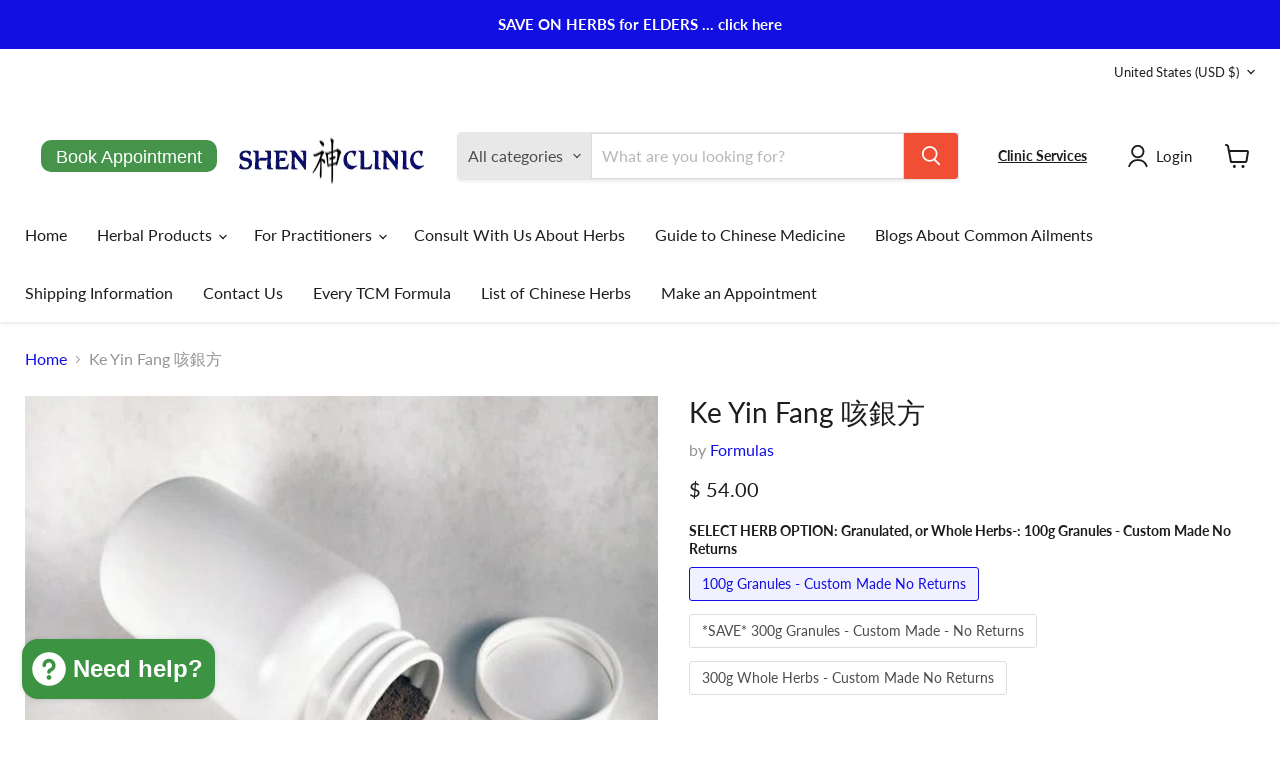

--- FILE ---
content_type: text/javascript; charset=utf-8
request_url: https://shenclinic.com/products/ke-yin-fang-overcome-psoriasis-formula.js
body_size: 2654
content:
{"id":7109601886251,"title":"Ke Yin Fang 咳銀方","handle":"ke-yin-fang-overcome-psoriasis-formula","description":"\u003ch1\u003eOvercome Psoriasis Formula\u003c\/h1\u003e\n\u003ca href=\"https:\/\/shenclinic.com\/products\/herbal-medicine-advice\" target=\"_blank\"\u003e\n\u003cdiv style=\"text-align: center;\"\u003e\u003cimg style=\"float: none;\" alt=\"Shen Clinic TCM Advice\" src=\"https:\/\/cdn.shopify.com\/s\/files\/1\/0609\/6513\/files\/yourwaytohealthandrecoverey-askusaboutherbs_480x480.jpg?v=1673119821\"\u003e\u003c\/div\u003e\n\u003c\/a\u003e\n\u003ch6 style=\"text-align: center;\"\u003e\n\u003cmeta charset=\"utf-8\"\u003e \u003cstrong data-mce-fragment=\"1\"\u003eVALUE \u0026amp; POTENCY\u003c\/strong\u003e\u003cbr data-mce-fragment=\"1\"\u003e\u003cspan data-mce-fragment=\"1\"\u003eWe use highly concentrated, water extracted herb granules. Our whole herbs are always premium grade, and pesticide free, wildcrafted, or organic whenever feasible. \u003c\/span\u003e\n\u003c\/h6\u003e\n\u003ch2\u003eKE YIN FANG Ingredients\u003c\/h2\u003e\n\u003ctable style=\"width: 546px;\"\u003e\n\u003ctbody\u003e\n\u003ctr\u003e\n\u003ctd style=\"width: 249.309px;\"\u003eRx. Rehmanniae\u003c\/td\u003e\n\u003ctd style=\"width: 250.691px;\"\u003eSheng Di Huang\u003c\/td\u003e\n\u003ctd style=\"width: 25px;\"\u003e35%\u003c\/td\u003e\n\u003c\/tr\u003e\n\u003ctr\u003e\n\u003ctd style=\"width: 249.309px;\"\u003eRx. Scrophulariae\u003c\/td\u003e\n\u003ctd style=\"width: 250.691px;\"\u003eXuan Shen\u003c\/td\u003e\n\u003ctd style=\"width: 25px;\"\u003e35\u003c\/td\u003e\n\u003c\/tr\u003e\n\u003ctr\u003e\n\u003ctd style=\"width: 249.309px;\"\u003eSm. Cannabis\u003c\/td\u003e\n\u003ctd style=\"width: 250.691px;\"\u003eHuo Ma Ren\u003c\/td\u003e\n\u003ctd style=\"width: 25px;\"\u003e10\u003c\/td\u003e\n\u003c\/tr\u003e\n\u003ctr\u003e\n\u003ctd style=\"width: 249.309px;\"\u003eRz. Menispermi N\/A\u003c\/td\u003e\n\u003ctd style=\"width: 250.691px;\"\u003euse She Gan\u003c\/td\u003e\n\u003ctd style=\"width: 25px;\"\u003e\u003cbr\u003e\u003c\/td\u003e\n\u003c\/tr\u003e\n\u003ctr\u003e\n\u003ctd style=\"width: 249.309px;\"\u003e\u003c\/td\u003e\n\u003ctd style=\"width: 250.691px;\"\u003eShe Gan\u003c\/td\u003e\n\u003ctd style=\"width: 25px;\"\u003e10\u003c\/td\u003e\n\u003c\/tr\u003e\n\u003ctr\u003e\n\u003ctd style=\"width: 249.309px;\"\u003eRx. Sophorae Flavescentis\u003c\/td\u003e\n\u003ctd style=\"width: 250.691px;\"\u003eKu Shen\u003c\/td\u003e\n\u003ctd style=\"width: 25px;\"\u003e10\u003c\/td\u003e\n\u003c\/tr\u003e\n\u003c\/tbody\u003e\n\u003c\/table\u003e\n\u003cp\u003e\u003cbr\u003eRequest formula modifications: to: \u003ca href=\"mailto:sales@shenclinic.com\" title=\"email to Shen Clinic\" target=\"_blank\"\u003esales@shenclinic.com\u003c\/a\u003e\u003c\/p\u003e\n\u003cp\u003e \u003c\/p\u003e\n\u003ctable style=\"width: 545px;\" height=\"5\"\u003e\n\u003ctbody\u003e\n\u003ctr style=\"height: 22px;\"\u003e\n\u003ctd style=\"width: 150.837px; height: 22px;\"\u003eGenerally used for\u003c\/td\u003e\n\u003ctd style=\"width: 377.163px; height: 22px;\"\u003e\n\u003cul\u003e\n\u003cli\u003ePsoriasis due to Blood Dryness\u003c\/li\u003e\n\u003c\/ul\u003e\n\u003c\/td\u003e\n\u003c\/tr\u003e\n\u003ctr style=\"height: 14.5625px;\"\u003e\n\u003ctd style=\"width: 150.837px; height: 14.5625px;\"\u003eFormula Actions\u003c\/td\u003e\n\u003ctd style=\"width: 377.163px; height: 14.5625px;\"\u003e\n\u003cul\u003e\n\u003cli\u003eNourishes Blood\u003c\/li\u003e\n\u003cli\u003eDispels Wind\u003c\/li\u003e\n\u003cli\u003eMoistens Dryness\u003c\/li\u003e\n\u003c\/ul\u003e\n\u003c\/td\u003e\n\u003c\/tr\u003e\n\u003ctr style=\"height: 21px;\"\u003e\n\u003ctd style=\"width: 150.837px; height: 21px;\"\u003eTCM Diagnosis\u003c\/td\u003e\n\u003ctd style=\"width: 377.163px; height: 21px;\"\u003e\n\u003cul\u003e\n\u003cli\u003eBlood Dryness induced psoriasis\u003c\/li\u003e\n\u003c\/ul\u003e\n\u003c\/td\u003e\n\u003c\/tr\u003e\n\u003c\/tbody\u003e\n\u003c\/table\u003e\n\u003cp\u003e \u003c\/p\u003e\n\u003ch2\u003eSafety and Side Effects of KE YIN FANG\u003c\/h2\u003e\n\u003cp\u003ePregnant and nursing women should consult their healthcare provider before using any supplement.\u003c\/p\u003e\n\u003cp\u003e\u003cmeta charset=\"utf-8\"\u003e\u003cspan\u003eMost formulas are designed for use by practitioners. If you are not a practitioner, self-prescribing is not recommended. To insure the best outcome, and to minimize any chance of side effects, we urge you to \u003c\/span\u003e\u003ca href=\"online-herbal-consultation\" title=\"Link Ding Zhi Wan to Shen Clinic TCM Advice\" data-mce-href=\"online-herbal-consultation\" target=\"_blank\"\u003eStart an E-mail Consultation or TeleVisit.\u003c\/a\u003e\u003c\/p\u003e\n\u003cp\u003e \u003c\/p\u003e\n\u003ch2\u003eHow to Dose and Prepare \u003c\/h2\u003e\n\u003cp\u003e\u003cstrong\u003eGranules:\u003c\/strong\u003e 2-4 grams, taken 2-3 times a day, best on an empty stomach.  Or as prescribed by your practitioner.\u003c\/p\u003e\n\u003cp\u003e\u003cspan\u003e\u003cstrong\u003eWhole Herbs:\u003c\/strong\u003e Using a container made of ceramic, glass, or stainless steel (no aluminum, iron or copper) boil 1 packet of herbs in 1-2-quarts (or liters) of water  until 2 cups of medicine remain. Adjust lid and heat to control evaporation. \u003c\/span\u003e\u003cspan\u003eStrain herbs; save and refrigerate the dregs for a second boiling (if desired). \u003c\/span\u003e\u003c\/p\u003e\n\u003cp\u003e\u003cspan\u003eNote that some minerals and shells are pre boiled, some flowers are added during the last 5 minutes of boiling, and some prepared powders are not cooked, but are added to the strained decoction.   \u003c\/span\u003e\u003c\/p\u003e\n\u003cp\u003e\u003cspan\u003eDrink 1 cup in the AM. And 1 cup in the PM. If desired, repeat the following day, using the saved herbs from the refrigerator.  \u003cem\u003eOr as prescribed by your practitioner.\u003c\/em\u003e\u003c\/span\u003e\u003cstrong\u003e  \u003c\/strong\u003e\u003c\/p\u003e\n\u003cp\u003e\u003cspan\u003e\u003cstrong\u003ePills:\u003c\/strong\u003e Not available at this time.\u003c\/span\u003e\u003c\/p\u003e\n\u003cp\u003e\u003cspan\u003e\u003ca href=\"https:\/\/shenclinic.janeapp.com\/#\/consultation-in-person-phone-or-telemedicine\"\u003e\u003cimg alt=\"\" src=\"https:\/\/cdn.shopify.com\/s\/files\/1\/0609\/6513\/files\/consultationAskUs2022_480x480.jpg?v=1672173194\" style=\"display: block; margin-left: auto; margin-right: auto;\" data-mce-style=\"display: block; margin-left: auto; margin-right: auto;\"\u003e\u003c\/a\u003e\u003c\/span\u003e\u003c\/p\u003e\n\u003cul\u003e\u003c\/ul\u003e\n\u003cp\u003e\u003cem\u003e* Information is for educational purpose and is not meant to substitute for the advice of your healthcare provider. \u003c\/em\u003e\u003cem\u003eThese statements have not been evaluated by the US Food and Drug Administration. These products are not intended to diagnose, treat, cure or prevent any disease.\u003c\/em\u003e\u003c\/p\u003e\n\u003cp\u003e \u003c\/p\u003e\n\u003cp\u003e \u003c\/p\u003e","published_at":"2023-05-19T08:14:51-07:00","created_at":"2023-05-19T08:14:51-07:00","vendor":"Formulas","type":"Formulas","tags":["blood dryness","chinese herbs","dispel wind","dispels wind","dry blood","herb formula","herbal medicine","moisten dryness","moistens dryness","nourish blood","Nourishes Blood","nourishes the blood","psoriasis","traditional chinese medicine"],"price":5400,"price_min":5400,"price_max":12960,"available":true,"price_varies":true,"compare_at_price":null,"compare_at_price_min":0,"compare_at_price_max":0,"compare_at_price_varies":false,"variants":[{"id":40783640002603,"title":"100g Granules - Custom Made No Returns","option1":"100g Granules - Custom Made No Returns","option2":null,"option3":null,"sku":"","requires_shipping":true,"taxable":true,"featured_image":{"id":32445129949227,"product_id":7109601886251,"position":1,"created_at":"2024-01-24T11:02:55-08:00","updated_at":"2024-01-24T11:02:57-08:00","alt":"Ke Yin Fang granules","width":550,"height":550,"src":"https:\/\/cdn.shopify.com\/s\/files\/1\/0609\/6513\/files\/granules_shenclinic_dot_com_172cd7bb-ecb2-4bc8-9e97-8b63119015e6.jpg?v=1706122977","variant_ids":[40783640002603,40783640035371]},"available":true,"name":"Ke Yin Fang 咳銀方 - 100g Granules - Custom Made No Returns","public_title":"100g Granules - Custom Made No Returns","options":["100g Granules - Custom Made No Returns"],"price":5400,"weight":150,"compare_at_price":null,"inventory_quantity":-2,"inventory_management":null,"inventory_policy":"continue","barcode":"false","featured_media":{"alt":"Ke Yin Fang granules","id":24818021105707,"position":1,"preview_image":{"aspect_ratio":1.0,"height":550,"width":550,"src":"https:\/\/cdn.shopify.com\/s\/files\/1\/0609\/6513\/files\/granules_shenclinic_dot_com_172cd7bb-ecb2-4bc8-9e97-8b63119015e6.jpg?v=1706122977"}},"requires_selling_plan":false,"selling_plan_allocations":[]},{"id":40783640035371,"title":"*SAVE* 300g Granules - Custom Made - No Returns","option1":"*SAVE* 300g Granules - Custom Made - No Returns","option2":null,"option3":null,"sku":"","requires_shipping":true,"taxable":true,"featured_image":{"id":32445129949227,"product_id":7109601886251,"position":1,"created_at":"2024-01-24T11:02:55-08:00","updated_at":"2024-01-24T11:02:57-08:00","alt":"Ke Yin Fang granules","width":550,"height":550,"src":"https:\/\/cdn.shopify.com\/s\/files\/1\/0609\/6513\/files\/granules_shenclinic_dot_com_172cd7bb-ecb2-4bc8-9e97-8b63119015e6.jpg?v=1706122977","variant_ids":[40783640002603,40783640035371]},"available":true,"name":"Ke Yin Fang 咳銀方 - *SAVE* 300g Granules - Custom Made - No Returns","public_title":"*SAVE* 300g Granules - Custom Made - No Returns","options":["*SAVE* 300g Granules - Custom Made - No Returns"],"price":12960,"weight":150,"compare_at_price":null,"inventory_quantity":0,"inventory_management":null,"inventory_policy":"continue","barcode":"false","featured_media":{"alt":"Ke Yin Fang granules","id":24818021105707,"position":1,"preview_image":{"aspect_ratio":1.0,"height":550,"width":550,"src":"https:\/\/cdn.shopify.com\/s\/files\/1\/0609\/6513\/files\/granules_shenclinic_dot_com_172cd7bb-ecb2-4bc8-9e97-8b63119015e6.jpg?v=1706122977"}},"requires_selling_plan":false,"selling_plan_allocations":[]},{"id":40783640068139,"title":"300g Whole Herbs - Custom Made No Returns","option1":"300g Whole Herbs - Custom Made No Returns","option2":null,"option3":null,"sku":"","requires_shipping":true,"taxable":false,"featured_image":{"id":32445131456555,"product_id":7109601886251,"position":2,"created_at":"2024-01-24T11:03:14-08:00","updated_at":"2024-01-24T11:03:15-08:00","alt":"Ke Yin Fang whole herbs","width":370,"height":370,"src":"https:\/\/cdn.shopify.com\/s\/files\/1\/0609\/6513\/files\/whole_herbs_pot_e0c416d3-2ca3-46c8-9ac5-c5f872e302f0.webp?v=1706122995","variant_ids":[40783640068139]},"available":true,"name":"Ke Yin Fang 咳銀方 - 300g Whole Herbs - Custom Made No Returns","public_title":"300g Whole Herbs - Custom Made No Returns","options":["300g Whole Herbs - Custom Made No Returns"],"price":5900,"weight":150,"compare_at_price":null,"inventory_quantity":0,"inventory_management":null,"inventory_policy":"continue","barcode":"false","featured_media":{"alt":"Ke Yin Fang whole herbs","id":24818022711339,"position":2,"preview_image":{"aspect_ratio":1.0,"height":370,"width":370,"src":"https:\/\/cdn.shopify.com\/s\/files\/1\/0609\/6513\/files\/whole_herbs_pot_e0c416d3-2ca3-46c8-9ac5-c5f872e302f0.webp?v=1706122995"}},"requires_selling_plan":false,"selling_plan_allocations":[]}],"images":["\/\/cdn.shopify.com\/s\/files\/1\/0609\/6513\/files\/granules_shenclinic_dot_com_172cd7bb-ecb2-4bc8-9e97-8b63119015e6.jpg?v=1706122977","\/\/cdn.shopify.com\/s\/files\/1\/0609\/6513\/files\/whole_herbs_pot_e0c416d3-2ca3-46c8-9ac5-c5f872e302f0.webp?v=1706122995"],"featured_image":"\/\/cdn.shopify.com\/s\/files\/1\/0609\/6513\/files\/granules_shenclinic_dot_com_172cd7bb-ecb2-4bc8-9e97-8b63119015e6.jpg?v=1706122977","options":[{"name":"SELECT HERB OPTION:    Granulated, or Whole Herbs-","position":1,"values":["100g Granules - Custom Made No Returns","*SAVE* 300g Granules - Custom Made - No Returns","300g Whole Herbs - Custom Made No Returns"]}],"url":"\/products\/ke-yin-fang-overcome-psoriasis-formula","media":[{"alt":"Ke Yin Fang granules","id":24818021105707,"position":1,"preview_image":{"aspect_ratio":1.0,"height":550,"width":550,"src":"https:\/\/cdn.shopify.com\/s\/files\/1\/0609\/6513\/files\/granules_shenclinic_dot_com_172cd7bb-ecb2-4bc8-9e97-8b63119015e6.jpg?v=1706122977"},"aspect_ratio":1.0,"height":550,"media_type":"image","src":"https:\/\/cdn.shopify.com\/s\/files\/1\/0609\/6513\/files\/granules_shenclinic_dot_com_172cd7bb-ecb2-4bc8-9e97-8b63119015e6.jpg?v=1706122977","width":550},{"alt":"Ke Yin Fang whole herbs","id":24818022711339,"position":2,"preview_image":{"aspect_ratio":1.0,"height":370,"width":370,"src":"https:\/\/cdn.shopify.com\/s\/files\/1\/0609\/6513\/files\/whole_herbs_pot_e0c416d3-2ca3-46c8-9ac5-c5f872e302f0.webp?v=1706122995"},"aspect_ratio":1.0,"height":370,"media_type":"image","src":"https:\/\/cdn.shopify.com\/s\/files\/1\/0609\/6513\/files\/whole_herbs_pot_e0c416d3-2ca3-46c8-9ac5-c5f872e302f0.webp?v=1706122995","width":370}],"requires_selling_plan":false,"selling_plan_groups":[]}